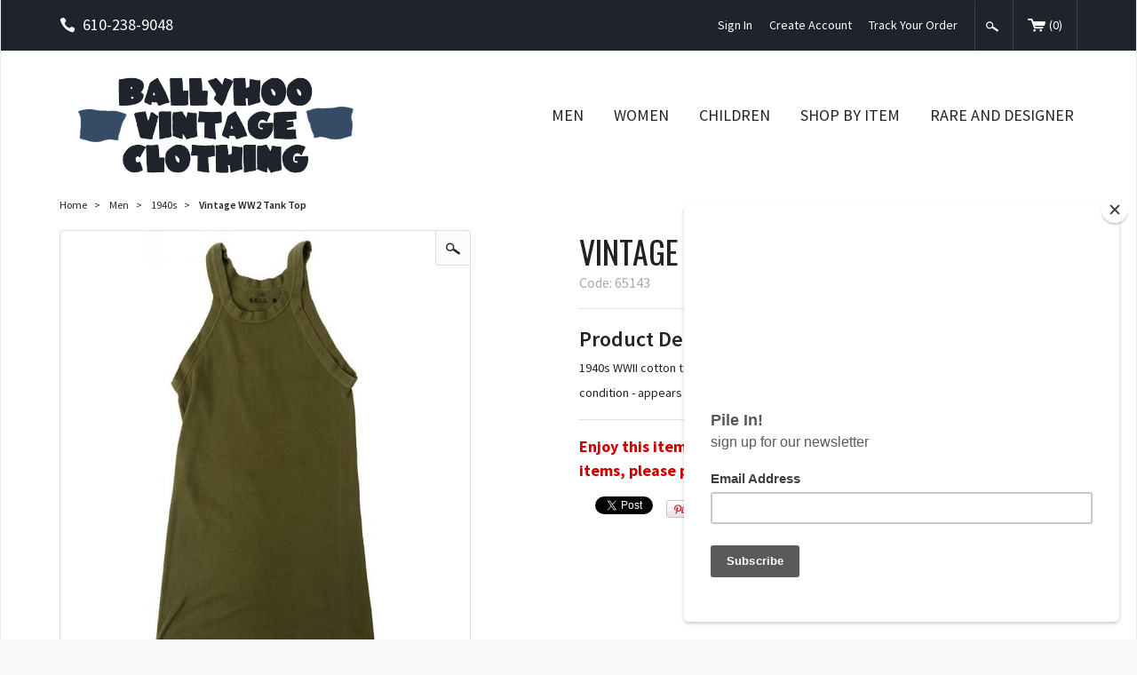

--- FILE ---
content_type: text/html; charset=utf-8
request_url: https://www.ballyhoovintage.com/product/65143.html
body_size: 8646
content:
<!DOCTYPE html><html lang="en" class="no-js" xmlns:fb="https://ogp.me/ns/fb#"><head><title>Vintage WW2 Tank Top: Ballyhoovintage.com</title><script type="text/javascript">
var json_url = "https:\/\/www.ballyhoovintage.com\/mm5\/json.mvc\u003F";
var json_nosessionurl = "https:\/\/www.ballyhoovintage.com\/mm5\/json.mvc\u003F";
var Store_Code = "B";
</script>
<script type="text/javascript" src="https://www.ballyhoovintage.com/mm5/clientside.mvc?T=b1438e12&amp;Filename=ajax.js" integrity="sha512-hBYAAq3Edaymi0ELd4oY1JQXKed1b6ng0Ix9vNMtHrWb3FO0tDeoQ95Y/KM5z3XmxcibnvbVujqgLQn/gKBRhA==" crossorigin="anonymous"></script>
<script type="text/javascript">
var MMThemeBreakpoints =
[
{
"code":	"mobile",
"name":	"Mobile",
"start":	{
"unit": "px",
"value": ""
}
,
"end":	{
"unit": "em",
"value": "39.999"
}
}
,{
"code":	"tablet",
"name":	"Tablet",
"start":	{
"unit": "px",
"value": ""
}
,
"end":	{
"unit": "em",
"value": "59.999"
}
}
];
</script>
<script type="text/javascript" src="https://www.ballyhoovintage.com/mm5/clientside.mvc?T=b1438e12&amp;Filename=runtime_ui.js" integrity="sha512-ZIZBhU8Ftvfk9pHoUdkXEXY8RZppw5nTJnFsMqX+3ViPliSA/Y5WRa+eK3vIHZQfqf3R/SXEVS1DJTjmKgVOOw==" crossorigin="anonymous"></script>
<script type="text/javascript" src="https://www.ballyhoovintage.com/mm5/clientside.mvc?T=b1438e12&amp;Module_Code=cmp-cssui-searchfield&amp;Filename=runtime.js" integrity="sha512-GT3fQyjPOh3ZvhBeXjc3+okpwb4DpByCirgPrWz6TaihplxQROYh7ilw9bj4wu+hbLgToqAFQuw3SCRJjmGcGQ==" crossorigin="anonymous"></script>
<script type="text/javascript">
var MMSearchField_Search_URL_sep = "https:\/\/www.ballyhoovintage.com\/SRCH.html\u003FSearch=";
(function( obj, eventType, fn )
{
if ( obj.addEventListener )
{
obj.addEventListener( eventType, fn, false );
}
else if ( obj.attachEvent )
{
obj.attachEvent( 'on' + eventType, fn );
}
})( window, 'mmsearchfield_override', function()
{
MMSearchField.prototype.onMenuAppendHeader = function(){return null;}MMSearchField.prototype.onMenuAppendItem = function( data ){var span;span = newElement( 'span', null, null, null );span.innerHTML = data;return span;}MMSearchField.prototype.onMenuAppendStoreSearch = function( search_value ){var item;item = newElement( 'div', { 'class': 'mm_searchfield_menuitem mm_searchfield_menuitem_storesearch' }, null, null );item.element_text = newTextNode( 'Search store for product "' + search_value + '"', item );return item;}MMSearchField.prototype.onFocus = function( e ) { ; };MMSearchField.prototype.onBlur = function( e ) { ; };
} );
</script>
<!-- Google Tag Manager - Data Layer --><script>dataLayer = [{"pageCode": "PROD","pageType": "product","pageName": "Product Display","userId": "0","userEmail": "","basketId": "27324864","pageView": "https://www.ballyhoovintage.com/product/65143.html","categoryCode": "1940s-Mens-Vintage-Clothing","categoryName": "1940s","productCode": "65143","productCodeAlt": "65143","checkoutStep": "",}];dataLayer.push({"ecommerce": {"detail": {"products": [{"name": "Vintage WW2 Tank Top","id": "65143","price": "45","sku": "65143"}]}}});</script><!-- End Google Tag Manager - Data Layer --><!-- Google Tag Manager --><script>(function(w,d,s,l,i){w[l]=w[l]||[];w[l].push({'gtm.start':new Date().getTime(),event:'gtm.js'});var f=d.getElementsByTagName(s)[0],j=d.createElement(s),dl=l!='dataLayer'?'&l='+l:'';j.async=true;j.src='https://www.googletagmanager.com/gtm.js?id='+i+dl;f.parentNode.insertBefore(j,f);})(window,document,'script','dataLayer','GTM-MNMNZBL');gtag('config', 'UA-15708733-1')</script><!-- End Google Tag Manager --><base href="https://www.ballyhoovintage.com/mm5/" /><meta charset="utf-8" /><meta http-equiv="X-UA-Compatible" content="IE=edge" /><meta name="viewport" content="width=device-width, initial-scale=1" /><link rel="canonical" href="https://www.ballyhoovintage.com/product/65143.html" /><meta name="twitter:card" content="summary_large_image"><meta name="twitter:site" content="@TWITTER_ACCOUNT"><meta name="twitter:creator" content="@TWITTER_ACCOUNT"><meta name="twitter:title" content="Vintage WW2 Tank Top"><meta name="twitter:description" content="Check out the deal on Vintage WW2 Tank Top at Ballyhoovintage.com"><meta name="twitter:image:src" content="https://www.ballyhoovintage.com/mm5/graphics/00000001/65143.jpg"><meta property="og:title" content="Vintage WW2 Tank Top" /><meta property="og:type" content="product" /><meta property="og:image" content="https://www.ballyhoovintage.com/mm5/graphics/00000001/65143.jpg" /><meta property="og:url" content="https://www.ballyhoovintage.com/product/65143.html" /><meta property="og:site_name" content="Ballyhoovintage.com" /><meta property="og:description" content="Check out the deal on Vintage WW2 Tank Top at Ballyhoovintage.com" /><meta name="keywords" content="1940s clothing,vintage clothing,vintage men's clothing,vintage 40s clothing, vintage forties fashion,vintage,retro,WWII reinactor,vintage costume," /><meta name="description" content="1940s vintage clothing including Hollywood styled pants, gabardine shirts,  pleated pants, vintage workwear, WWII clothing and more." /><link href="../css/css.php" rel="stylesheet" /><link type="text/css" media="all" rel="stylesheet" href="css/00000001/mailchimp.css?T=eab39781" data-resource-group="css_list" data-resource-code="mailchimp" /><link href="https://fonts.googleapis.com/css?family=Oswald|Source+Sans+Pro:400,600,400italic,700" rel="stylesheet" data-norem /><!--[if lt IE 9]><script src="../js/modernizr.js"></script><script src="../js/respond.min.js"></script><![endif]--><link href="../humans.txt" rel="author" />
<link type="text/css" media="all" rel="stylesheet" integrity="sha256-lWOXBr8vqpiy3pliCN1FmPIYkHdcr8Y0nc2BRMranrA= sha384-0K5gx4GPe3B0+RaqthenpKbJBAscHbhUuTd+ZmjJoHkRs98Ms3Pm2S4BvJqkmBdh sha512-wrhf+QxqNNvI+O73Y1XxplLd/Bt2GG2kDlyCGfeByKkupyZlAKZKAHXE2TM9/awtFar6eWl+W9hNO6Mz2QrA6Q==" crossorigin="anonymous" href="https://www.ballyhoovintage.com/mm5/json.mvc?Store_Code=B&amp;Function=CSSResource_Output&amp;CSSResource_Code=mm-theme-styles&T=d54eda05" data-resource-group="modules" data-resource-code="mm-theme-styles" /><script type="text/javascript" src="scripts/00000001/mailchimp.js?T=386f4648" data-resource-group="head_tag" data-resource-code="mailchimp"></script><script id="mcjs" data-resource-group="head_tag" data-resource-code="mailchimp_tracker">!function(c,h,i,m,p){m=c.createElement(h),p=c.getElementsByTagName(h)[0],m.async=1,m.src=i,p.parentNode.insertBefore(m,p)}(document,"script","https://chimpstatic.com/mcjs-connected/js/users/626687a6ad44da39121c42917/63f50d2d5b2d5fd49abc01e9f.js");</script><script type="text/javascript" src="https://www.ballyhoovintage.com/mm5/clientside.mvc?T=b1438e12&amp;Filename=runtime.js" integrity="sha512-EiU7WIxWkagpQnQdiP517qf12PSFAddgl4rw2GQi8wZOt6BLZjZIAiX4R53VP0ePnkTricjSB7Edt1Bef74vyg==" crossorigin="anonymous"></script><script type="text/javascript" src="https://www.ballyhoovintage.com/mm5/clientside.mvc?T=b1438e12&amp;Filename=MivaEvents.js" integrity="sha512-bmgSupmJLB7km5aCuKy2K7B8M09MkqICKWkc+0w/Oex2AJv3EIoOyNPx3f/zwF0PZTuNVaN9ZFTvRsCdiz9XRA==" crossorigin="anonymous"></script><script type="text/javascript" src="https://www.ballyhoovintage.com/mm5/clientside.mvc?T=b1438e12&amp;Filename=ImageMachine.js" integrity="sha512-luSn6atUPOw8U8HPV927zNVkcbbDcvbAlaSh/MEWznSCrOzPC2iQVeXSwLabEEn43FBmR6lKN0jhsWKmJR4n1Q==" crossorigin="anonymous"></script><script>var gallery = [],thumbnailIndex = 0;ImageMachine.prototype.ImageMachine_Generate_Thumbnail = function (thumbnail_image, main_image, closeup_image, type_code) {var thumbnail,img;thumbnail = document.createElement('div');thumbnail.className = 'column one-third medium-one-fourth';thumbnail.setAttribute('data-index', thumbnailIndex++);if (typeof(thumbnail_image) == 'string' && thumbnail_image.length > 0) {img = document.createElement('img');img.src = thumbnail_image;thumbnail.appendChild(img);};gallery.push({src: closeup_image,title: 'Vintage WW2 Tank Top'});return thumbnail;};</script></head><body id="js-PROD" class="boxed prod single-column 65143"><!-- Google Tag Manager (noscript) --><noscript><iframe src="https://www.googletagmanager.com/ns.html?id=GTM-MNMNZBL"height="0" width="0" style="display:none;visibility:hidden"></iframe></noscript><!-- End Google Tag Manager (noscript) --><!--[if lt IE 9]> <p class="message closable message-info browsehappy align-center"><a href="#" class="close">&times;</a>You are using an <strong>outdated</strong> browser.<br />Please <a href="https://browsehappy.com/" target="_blank" rel="nofollow">upgrade your browser</a> to improve your experience.</p> <![endif]--><nav class="mobile-menu mobile-menu-left"><div class="row mobile-navigation-header"><a href="https://www.ballyhoovintage.com/mm5/merchant.mvc?Screen=LOGN&amp;Store_Code=B" rel="nofollow" class="column one-third align-center"><span data-icon="&#xe08a;"></span><small>ACCOUNT</small></a><a href="https://www.ballyhoovintage.com/mm5/merchant.mvc?Screen=CTUS&amp;Store_Code=B" rel="nofollow" class="column one-third align-center"><span data-icon="&#xe090;"></span><small>CONTACT</small></a><a href="https://www.ballyhoovintage.com/mm5/merchant.mvc?Screen=BASK&amp;Store_Code=B" rel="nofollow" class="column one-third align-center"><span data-icon="&#xe07a;"></span><small>CART</small></a></div><form action="https://www.ballyhoovintage.com/SRCH.html" method="post" class="row mobile-navigation-search bg-white"><input type="hidden" name="Store_Code" value="B" /><input type="search" name="Search" value="" placeholder="Search Products&hellip;" class="column four-fifths bg-transparent" /><button type="submit" class="button button-square column one-fifth bg-transparent"><span data-rt-icon="&#x31;" class="black"></span></button></form><div id="js-mobile-navigation" class="mobile-navigation"></div></nav><!-- end mobile-navigation --><div id="js-site-overlay" class="site-overlay"></div><!-- end site-overlay --><div id="js-site-wrapper" class="site-wrapper"><header id="js-header" class="header clearfix"><div class="pre-header clearfix bg-black"><nav class="row wrap"><ul class="medium-all-hidden align-center clearfix"><li class="column three-twelfths mobile-menu-button toggle-slide-left"><span data-icon="&#x61;"></span></li><li id="js-mobile-basket-button" class="column three-twelfths offset-half mobile-basket-button"><span data-rt-icon="&#x30;"></span></li></ul><ul class="all-hidden medium-all-shown column one-fourth"><li class="pre-header--phone"><span data-icon="&#xe090;" class="align-middle"></span>610-238-9048</li></ul><ul class="all-hidden medium-all-shown column three-fourths align-right"><li><a href="https://www.ballyhoovintage.com/LOGN.html">Sign In</a></li><li><a href="https://www.ballyhoovintage.com/mm5/merchant.mvc?Store_Code=B&Screen=ACNT">Create Account</a></li><li><a href="https://www.ballyhoovintage.com/ORHL.html">Track Your Order</a></li><li class="global-search"><form action="https://www.ballyhoovintage.com/SRCH.html" method="post"><input type="hidden" name="Store_Code" value="B" /><input type="search" name="Search" value="" placeholder="Search&hellip;" class="nb bg-aqua white hide" /><button type="submit" id="js-open-global-search" class="button button-square nb bg-transparent"><span data-rt-icon="&#x31;"></span></button></form></li><li class="mini-basket"><a href="https://www.ballyhoovintage.com/mm5/merchant.mvc?Screen=BASK&amp;Store_Code=B" rel="nofollow" id="js-mini-basket"><span data-rt-icon="&#x30;"></span>(<span id="js-mini-basket-count">0</span>)</a></li></ul></nav></div><!-- end pre-header --><div class="row wrap main-header"><a href="https://www.ballyhoovintage.com/" title="Ballyhoovintage.com" class="column whole medium-two-fifths large-one-fifth x-large-one-third masthead align-center x-large-align-left"><img src="graphics/00000001/img_masthead.png" alt="Welcome to Ballyhoo Vintage Clothing" title="Welcome to Ballyhoo Vintage Clothing" /></a><div class="column hide medium-show medium-three-fifths large-four-fifths x-large-two-thirds np"><nav id="js-navigation-bar" class="navigation-bar vertical-align-parent"><ul class="navigation-set horizontal-drop-down vertical-align">
<li class="level-1 uppercase"><span><a href="https://www.ballyhoovintage.com/category/Mens-Vintage-Clothing.html" target="_self">Men</a></span>
<ul>
<li class="level-2">
<span><a href="https://www.ballyhoovintage.com/category/1930s-Mens-Vintage-Clothing.html" target="_self">1930s</a></span>
</li>
<li class="level-2">
<span><a href="https://www.ballyhoovintage.com/category/1940s-Mens-Vintage-Clothing.html" target="_self">1940s</a></span>
</li>
<li class="level-2">
<span><a href="https://www.ballyhoovintage.com/category/1950s-Mens-Vintage-Clothing.html" target="_self" onClick="gtag('event','product_category',{ 'event_category':'1950', 'event_action':'browse_category', 'event_label':'1950s men vintage clothing' })">1950s</a></span>
</li>
<li class="level-2">
<span><a href="https://www.ballyhoovintage.com/category/1960s-Mens-Vintage-Clothing.html" target="_self">1960s</a></span>
</li>
<li class="level-2">
<span><a href="https://www.ballyhoovintage.com/category/1970s-Mens-Vintage-Clothing.html" target="_self">1970s</a></span>
</li>
<li class="level-2">
<span><a href="https://www.ballyhoovintage.com/category/Mens-Vintage-1980s-90s.html" target="_self">1980s-90s</a></span>
</li>
<li class="level-2">
<span><a href="https://www.ballyhoovintage.com/category/Vintage-Mens-Hats.html" target="_self">Hats</a></span>
</li>
<li class="level-2">
<span><a href="https://www.ballyhoovintage.com/category/Vintage-Ties.html" target="_self">Vintage Ties</a></span>
</li>
<li class="level-2">
<span><a href="https://www.ballyhoovintage.com/category/Vintage-Mens_Shoes.html" target="_self">Shoes</a></span>
</li>
<li class="level-2">
<span><a href="https://www.ballyhoovintage.com/category/cufflinks.html" target="_self">Cufflinks</a></span>
</li>
<li class="level-2">
<span><a href="https://www.ballyhoovintage.com/category/Vintage-Mens-Wallets.html" target="_self">Wallets</a></span>
</li>
<li class="level-2">
<span><a href="https://www.ballyhoovintage.com/category/Vintage-Mens-Belts.html" target="_self">Belts</a></span>
</li>
<li class="level-2">
<span><a href="https://www.ballyhoovintage.com/category/vintage-flannel-shirts.html" target="_self">Flannel Shirts</a></span>
</li>
<li class="level-2">
<span><a href="https://www.ballyhoovintage.com/category/Vintage-robe.html" target="_self">Loungewear, Robes and PJs</a></span>
</li>
<li class="level-2">
<span><a href="https://www.ballyhoovintage.com/category/Vintage-Mens-Swimsuits.html" target="_self">Swim Suits</a></span>
</li>
<li class="level-2">
<span><a href="https://www.ballyhoovintage.com/category/Vintage-Mens-Scarves-Ascots.html" target="_self">Scarves, Bandanas &amp; Ascots</a></span>
</li>
</ul>
</li>
<li class="level-1 uppercase"><span><a href="https://www.ballyhoovintage.com/category/Womens-vintage-clothing.html" target="_self">Women</a></span>
<ul>
<li class="level-2">
<span><a href="https://www.ballyhoovintage.com/category/1930s-Womens-Vintage-Clothing.html" target="_self">1930s</a></span>
</li>
<li class="level-2">
<span><a href="https://www.ballyhoovintage.com/category/1940s-Womens-Vintage-Clothing.html" target="_self">1940s</a></span>
</li>
<li class="level-2">
<span><a href="https://www.ballyhoovintage.com/category/1950s-Womens-vintage-clothing.html" target="_self">1950s</a></span>
</li>
<li class="level-2">
<span><a href="https://www.ballyhoovintage.com/category/1960s-Womens-Vintage-Clothing.html" target="_self">1960s</a></span>
</li>
<li class="level-2">
<span><a href="https://www.ballyhoovintage.com/category/1970s-womens-vintage-clothing.html" target="_self">1970s</a></span>
</li>
<li class="level-2">
<span><a href="https://www.ballyhoovintage.com/category/1980s-90s-womens-vintage-clothing.html" target="_self">1980s</a></span>
</li>
<li class="level-2">
<span><a href="https://www.ballyhoovintage.com/category/Plus-Size-Vintage-Clothing.html" target="_self">Plus Size</a></span>
</li>
<li class="level-2">
<span><a href="https://www.ballyhoovintage.com/category/Vintage-Womens-Hats.html" target="_self">Hats</a></span>
</li>
<li class="level-2">
<span><a href="https://www.ballyhoovintage.com/category/vintage-womens-belts.html" target="_self">Vintage Belts</a></span>
</li>
<li class="level-2">
<span><a href="https://www.ballyhoovintage.com/category/Vintage-Womens-Gloves.html" target="_self">Gloves</a></span>
</li>
<li class="level-2">
<span><a href="https://www.ballyhoovintage.com/category/Vintage-Handbags.html" target="_self">Purses</a></span>
</li>
<li class="level-2">
<span><a href="https://www.ballyhoovintage.com/category/Vintage-Womens-Shoes.html" target="_self">Shoes</a></span>
</li>
<li class="level-2">
<span><a href="https://www.ballyhoovintage.com/category/Vintage-Aprons.html" target="_self">Vintage Aprons</a></span>
</li>
<li class="level-2">
<span><a href="https://www.ballyhoovintage.com/category/vintage-capri-pants.html" target="_self">Capri Pants</a></span>
</li>
<li class="level-2">
<span><a href="https://www.ballyhoovintage.com/category/vintage-pencil-skirt.html" target="_self">Pencil Skirts</a></span>
</li>
<li class="level-2">
<span><a href="https://www.ballyhoovintage.com/category/Vintage-Jewelry.html" target="_self">Costume Jewelry</a></span>
</li>
<li class="level-2">
<span><a href="https://www.ballyhoovintage.com/category/Vintage-Womens-Swimsuits.html" target="_self">Vintage Swimsuits</a></span>
</li>
<li class="level-2">
<span><a href="https://www.ballyhoovintage.com/category/Womens-Vintage-Lingerie.html" target="_self">Vintage Lingerie</a></span>
</li>
<li class="level-2">
<span><a href="https://www.ballyhoovintage.com/category/Vintage-Womens-Scarves.html" target="_self">Vintage Scarves</a></span>
</li>
<li class="level-2">
<span><a href="https://www.ballyhoovintage.com/category/Vintage-Socks-Stockings.html" target="_self">Vintage Stockings, Socks &amp; Hose</a></span>
</li>
</ul>
</li>
<li class="level-1 uppercase"><span><a href="https://www.ballyhoovintage.com/category/Vintage-childrens-clothing.html" target="_self">Children</a></span>
<ul>
<li class="level-2">
<span><a href="https://www.ballyhoovintage.com/category/Vintage-Boys.html" target="_self">Boy's</a></span>
</li>
<li class="level-2">
<span><a href="https://www.ballyhoovintage.com/category/Vintage-Girls.html" target="_self">Girl's</a></span>
</li>
</ul>
</li>
<li class="level-1 uppercase"><span><a href="https://www.ballyhoovintage.com/category/shop-by-item.html" target="_self">Shop by Item</a></span>
<ul>
<li class="level-2">
<span><a href="https://www.ballyhoovintage.com/category/Overalls.html" target="_self">Overalls</a></span>
</li>
<li class="level-2">
<span><a href="https://www.ballyhoovintage.com/category/Denim-jacket.html" target="_self">Denim Jackets</a></span>
</li>
<li class="level-2">
<span><a href="https://www.ballyhoovintage.com/category/Sale-items.html" target="_self">Sale</a></span>
</li>
<li class="level-2">
<span><a href="https://www.ballyhoovintage.com/category/Vintage-Sewing-Patterns.html" target="_self">Sewing Patterns</a></span>
</li>
<li class="level-2">
<span><a href="https://www.ballyhoovintage.com/category/Vintage-Magazines-Books.html" target="_self">Pulp Magazines</a></span>
</li>
<li class="level-2">
<span><a href="https://www.ballyhoovintage.com/category/Vintage-Gifts.html" target="_self">Vintage Living</a></span>
</li>
<li class="level-2">
<span><a href="https://www.ballyhoovintage.com/category/hatband.html" target="_self">Hatbands</a></span>
</li>
<li class="level-2">
<span><a href="https://www.ballyhoovintage.com/category/Sunglasses.html" target="_self">Sunglasses</a></span>
</li>
<li class="level-2">
<span><a href="https://www.ballyhoovintage.com/category/Vintage-Archive.html" target="_self">Vintage Inspiration Archive</a></span>
</li>
<li class="level-2">
<span><a href="https://www.ballyhoovintage.com/category/giftcertificates.html" target="_self">Gift Certificates</a></span>
</li>
</ul>
</li>
<li class="level-1 uppercase"><span><a href="https://www.ballyhoovintage.com/category/rare-vintage-clothing.html" target="_self">Rare and Designer</a></span>
</li>
</ul>
</nav><!-- end navigation-bar --></div><div id="js-mini-basket-container" class="column whole small-half medium-two-fifths mini-basket-container"><div class="row mini-basket-content" data-itemcount="0" data-subtotal=""><h5 class="column whole align-center">Your cart is currently empty.</h5></div><div class="row"><div class="column whole button button-square align-center bg-navy">&#9650;</div></div></div></div><!-- end main-header --></header><!-- end header --><main><div class="wrap"><div class="main-content clearfix row"><div class="column-right column whole push-none large-three-fourths large-push-one-fourth"><div class="row"><nav class="column whole breadcrumbs"><ul><li><a href="https://www.ballyhoovintage.com/SFNT.html" title="Home" class="breadcrumb-home">Home</a><span class="breadcrumb-border">&gt;</span></li><li><a href="https://www.ballyhoovintage.com/category/Mens-Vintage-Clothing.html" title="Men">Men</a><span class="breadcrumb-border">&gt;</span></li><li><a href="https://www.ballyhoovintage.com/category/1940s-Mens-Vintage-Clothing.html" title="1940s">1940s</a><span class="breadcrumb-border">&gt;</span></li><li><span class="current-item">Vintage WW2 Tank Top</span></li></ul></nav></div><!-- end breadcrumbs --><div class="row hdft-header"></div><div class="row prod-ctgy-hdft-header"></div><div class="row product-information"><div class="column whole medium-five-twelfths product-information--images"><span data-rt-icon="&#x31;" id="js-main-image-zoom" class="main-image" data-index="0"><img src="graphics/en-US/cssui/blank.gif" alt="Vintage WW2 Tank Top" title="Vintage WW2 Tank Top" id="js-main-image" data-image="graphics/00000001/65143.jpg" /></span><div class="row thumbnail-wrapper"><div id="js-thumbnails" class="column whole no-padding thumbnails"></div></div><script type="text/javascript">var image_data19079 = [
{
"type_code":	"main",
"image_data":
[
"graphics\/00000001\/65143_268x500.jpg",
"graphics\/00000001\/65143_54x100.jpg",
"graphics\/00000001\/65143.jpg"
]
}
,{
"type_code":	"add1",
"image_data":
[
"graphics\/00000001\/65143d_261x500.jpg",
"graphics\/00000001\/65143d_52x100.jpg",
"graphics\/00000001\/65143d.jpg"
]
}
,{
"type_code":	"add2",
"image_data":
[
"graphics\/00000001\/65143d2_450x349.jpg",
"graphics\/00000001\/65143d2_86x67.jpg",
"graphics\/00000001\/65143d2.jpg"
]
}
]
var im19079 = new ImageMachine( '65143', 0, 'js-main-image', 'js-thumbnails', 'js-closeup-container', 'js-closeup-image', 'js-closeup-close', '', 'B', 450, 500, 1, 'B', 800, 800, 1, 86, 100, 1, '' );
im19079.oninitialize( image_data19079 );
</script></div><!-- end product-information--images --><div class="column whole medium-half medium-offset-one-twelfth product-information--purchase"><div id="js-processing-purchase" class="processing-purchase"><img src="../images/img_ajax_processing.gif" alt="Processing..." title="Processing..." /></div><div id="js-purchase-message" class="message message-warning purchase-message"></div><div class="row"><h1 class="column whole uppercase nm">Vintage WW2 Tank Top</h1><p class="column whole gray nm">Code: 65143</p></div><div class="row"><!-- no stock --><div id="js-product-discounts" class="column whole"></div></div><hr noshade /><div class="row"><div class="column whole product-information--description"><p class="semibold nm">Product Details</p><div class="small">1940s WWII cotton tank top, Extra long in a very nice cool jersey knit cotton. Excellent vintage condition - appears unworn. Chest 38", Length 31".</div></div></div><!-- end product-information--description --><hr noshade /><div class="column whole row"> <div class="prod-sold-text"><p>Enjoy this item from our Vintage Inspiration archive. For similar items, please peruse our shop. </p></div></div> </form><div class="column whole"><div class="column whole np social-share-PROD"><ul><li class="social-icon-fb"><span class="fb-like" data-layout="button_count" data-action="like" data-show-faces="false" data-share="true"></span></li><li class="social-icon"><a href="https://twitter.com/share" class="twitter-share-button" data-via="ballyhoovintage">Tweet</a></li><li class="social-icon"><a href="https://pinterest.com/pin/create/button/?url=https://www.ballyhoovintage.com/product/65143.html&media=https://www.ballyhoovintage.com/mm5/graphics/00000001/10/65143.jpg&description=Vintage WW2 Tank Top at ballyhoovintage.com" class="pin-it-button" count-layout="horizontal" target="_blank"><img border="0" src="//assets.pinterest.com/images/PinExt.png" title="Pin It" /></a></li><li class="social-icon"><g:plusone></g:plusone></li></ul></div></div><div class="row"><div class="column whole medium-two-thirds prod-next-prev-wrap"></div></div></div><!-- end product-information--purchase --></div><!-- end product-information --><script>if (typeof am19079 !== 'undefined') {var attrMachCall = am19079;};</script><div class="row prod-ctgy-hdft-footer"></div><div class="row hdft-footer"></div><!-- Google Rich Snippets --><div itemscope itemtype="http://data-vocabulary.org/Product"><meta itemprop="name" content="Vintage WW2 Tank Top" /><meta itemprop="image" content="https://www.ballyhoovintage.com/mm5/graphics/00000001/65143.jpg" /><meta itemprop="category" content="1940s" /><meta itemprop="price" content="$45.00" /><meta itemprop="description" content="1940s WWII cotton tank top, Extra long in a very nice cool jersey knit cotton. Excellent vintage condition - appears unworn. Chest 38&quot;, Length 31&quot;." /><!-- <meta itemprop="brand" content="" /> For Use With CPF --><div itemprop="offerDetails" itemscope itemtype="http://data-vocabulary.org/Offer"><meta itemprop="identifier" content="upc:65143" /><meta itemprop="price" content="$45.00" /><meta itemprop="currency" content="USD" /><meta itemprop="seller" content="Ballyhoovintage.com" /><meta itemprop="condition" content="new" /><meta itemprop="availability" content="Sold Out" /><meta itemprop="quantity" content="0" /></div></div></div><!-- end column-right --><div class="column-left column hide large-show large-one-fourth large-pull-three-fourths"><nav class="category-tree"><ul><li class="level-1"><a href="https://www.ballyhoovintage.com/category/Womens-vintage-clothing.html" title="Women">Women</a></li><li class="level-1 active"><a href="https://www.ballyhoovintage.com/category/Mens-Vintage-Clothing.html" title="Men" class="aqua">Men</a></li><li class="level-2"><a href="https://www.ballyhoovintage.com/category/1930s-Mens-Vintage-Clothing.html" title="1930s">1930s <span class="cattree-plus">+</span></a></li><li class="level-2"><a href="https://www.ballyhoovintage.com/category/1940s-Mens-Vintage-Clothing.html" title="1940s" class="aqua">1940s</a></li><li class="level-3"><a href="https://www.ballyhoovintage.com/category/1940s-shirts.html" title="1940s Men's Shirts">1940s Men's Shirts</a></li><li class="level-3"><a href="https://www.ballyhoovintage.com/category/1940s-Pants.html" title="1940s Men's Pants">1940s Men's Pants</a></li><li class="level-3"><a href="https://www.ballyhoovintage.com/category/1940s-Mens-Outerwear.html" title="1940s Men's Suits &amp; Outerwear">1940s Men's Suits &amp; Outerwear</a></li><li class="level-2"><a href="https://www.ballyhoovintage.com/category/1950s-Mens-Vintage-Clothing.html" title="1950s">1950s <span class="cattree-plus">+</span></a></li><li class="level-2"><a href="https://www.ballyhoovintage.com/category/1960s-Mens-Vintage-Clothing.html" title="1960s">1960s <span class="cattree-plus">+</span></a></li><li class="level-2"><a href="https://www.ballyhoovintage.com/category/1970s-Mens-Vintage-Clothing.html" title="1970s">1970s <span class="cattree-plus">+</span></a></li><li class="level-2"><a href="https://www.ballyhoovintage.com/category/Mens-Vintage-1980s-90s.html" title="1980s-90s">1980s-90s</a></li><li class="level-2"><a href="https://www.ballyhoovintage.com/category/Vintage-Mens-Hats.html" title="Hats">Hats</a></li><li class="level-2"><a href="https://www.ballyhoovintage.com/category/Vintage-Ties.html" title="Ties">Ties</a></li><li class="level-2"><a href="https://www.ballyhoovintage.com/category/Vintage-Mens-Scarves-Ascots.html" title="Scarves Ascots Bandanas">Scarves Ascots Bandanas</a></li><li class="level-2"><a href="https://www.ballyhoovintage.com/category/cufflinks.html" title="Cufflinks">Cufflinks</a></li><li class="level-2"><a href="https://www.ballyhoovintage.com/category/Vintage-Mens-Belts.html" title="Belts">Belts</a></li><li class="level-2"><a href="https://www.ballyhoovintage.com/category/Vintage-robe.html" title="Loungewear and Sleepwear">Loungewear and Sleepwear</a></li><li class="level-2"><a href="https://www.ballyhoovintage.com/category/Vintage-Mens-Swimsuits.html" title="Swim Trunks">Swim Trunks</a></li><li class="level-2"><a href="https://www.ballyhoovintage.com/category/vintage-flannel-shirts.html" title="Flannel Shirts">Flannel Shirts</a></li><li class="level-2"><a href="https://www.ballyhoovintage.com/category/Vintage-Mens_Shoes.html" title="Shoes">Shoes</a></li><li class="level-2"><a href="https://www.ballyhoovintage.com/category/Vintage-Mens-Underwear.html" title="Men's Vintage Underwear">Men's Vintage Underwear</a></li><li class="level-1"><a href="https://www.ballyhoovintage.com/category/Vintage-childrens-clothing.html" title="Children">Children</a></li><li class="level-1"><a href="https://www.ballyhoovintage.com/category/shop-by-item.html" title="Shop By Item">Shop By Item</a></li><li class="level-1"><a href="https://www.ballyhoovintage.com/category/giftcertificates.html" title="Gift Certificates">Gift Certificates</a></li></ul></nav><!-- end category-tree --></div><!-- end column-left --></div><!-- end main --><div class="bottom-wrap"></div><!-- end bottom-wrap --></div></main><!-- end main --></div><!-- end site-wrapper --><footer class="footer bg-black"><div class="row wrap"><div class="column one-third hide medium-show"><img src="graphics/00000001/img_footer_logo.png" class="show" title="Optics Redifined" alt="Optics Redifined" /><br /><div id="footer_about_us" class="readytheme-contentsection">
Ballyhoo Vintage has been in the vintage business for 30 years!
</div>
</div><div id="js-footer-links" class="hide medium-show"><div class="column one-sixth"><h4>Company</h4><ul class="no-list">
<li><a href="/" target="_self">Home</a></li>
<li><a href="https://www.ballyhoovintage.com/ABUS.html" target="_self">About Us</a></li>
<li><a href="https://www.ballyhoovintage.com/PRPO.html" target="_self">Privacy Policy</a></li>
<li><a href="https://www.ballyhoovintage.com/SARP.html" target="_self">Shipping and Return Policy</a></li>
<li><a href="https://www.ballyhoovintage.com/FILM.html" target="_self">Film Wardrobe</a></li>
<li><a href="https://www.ballyhoovintage.com/SMAP.html" target="_self">Site Map</a></li>
<li><a href="https://www.ballyhoovintage.com/CTUS.html" target="_self">Contact Us</a></li>
</ul></div><div class="column three-twelfths"><h4>Navigation</h4><ul class="no-list column half hide medium-show">
<li class="level-1"><a href="https://www.ballyhoovintage.com/category/Mens-Vintage-Clothing.html" target="_self">Men</a></li>
<li class="level-1"><a href="https://www.ballyhoovintage.com/category/1930s-Mens-Vintage-Clothing.html" target="_self">1930s</a></li>
<li class="level-1"><a href="https://www.ballyhoovintage.com/category/1940s-Mens-Vintage-Clothing.html" target="_self">1940s</a></li>
<li class="level-1"><a href="https://www.ballyhoovintage.com/category/1950s-Mens-Vintage-Clothing.html" target="_self">1950s</a></li>
<li class="level-1"><a href="https://www.ballyhoovintage.com/category/1960s-Mens-Vintage-Clothing.html" target="_self">1960s</a></li>
<li class="level-1"><a href="https://www.ballyhoovintage.com/category/1970s-Mens-Vintage-Clothing.html" target="_self">1970s</a></li>
</ul>
<ul class="no-list column half hide medium-show">
<li class="level-1"><a href="https://www.ballyhoovintage.com/category/Womens-vintage-clothing.html" target="_self">Women</a></li>
<li class="level-1"><a href="https://www.ballyhoovintage.com/category/1930s-Womens-Vintage-Clothing.html" target="_self">1930s</a></li>
<li class="level-1"><a href="https://www.ballyhoovintage.com/category/1940s-Womens-Vintage-Clothing.html" target="_self">1940s</a></li>
<li class="level-1"><a href="https://www.ballyhoovintage.com/category/1950s-Womens-vintage-clothing.html" target="_self">1950s</a></li>
<li class="level-1"><a href="https://www.ballyhoovintage.com/category/1960s-Womens-Vintage-Clothing.html" target="_self">1960s</a></li>
<li class="level-1"><a href="https://www.ballyhoovintage.com/category/1970s-womens-vintage-clothing.html" target="_self">1970s</a></li>
<li class="level-1"><a href="https://www.ballyhoovintage.com/category/1980s-90s-womens-vintage-clothing.html" target="_self">1980-90s</a></li>
</ul>
</div></div><div class="column whole medium-three-twelfths footer-social"><h4>Social Media</h4><a href="https://www.facebook.com/pages/Ballyhoo-Vintage-Clothing/350392601251" title="Facebook" target="_blank" class="bg-facebook" data-icon="&#xe093;"></a><a href="https://twitter.com/ballyhoovintage" title="Twitter" target="_blank" class="bg-twitter" data-icon="&#xe094;"></a><a href="https://instagram.com/ballyhoovintage/" title="Instagram" target="_blank" class="bg-instagram" data-icon="&#xe09a;"></a><a href="https://www.pinterest.com/ballyhoovintage/boards/" title="Pinterest" target="_blank" class="bg-pinterest" data-icon="&#xe095;"></a><div></div></div></div></footer><!-- end footer --><div class="disclaimers bg-navy"><div class="row wrap"><div class="column whole medium-half">&copy; Copyright 2026 . All Rights Reserved.</div><div class="column hide medium-show medium-half align-right"><img src="graphics/00000001/img_payments_accepted.png" title="We Gladly Accept Visa, MasterCard, American Express, Discover, and PayPal" alt="We Gladly Accept Visa, MasterCard, American Express, Discover, and PayPal" /></div></div></div><!-- end disclaimers --><footer class="mobile-footer row medium-all-hidden bg-black"><div class="column one-fourth align-center"><a href="https://www.ballyhoovintage.com/"><span data-icon="&#xe074;"></span><small>HOME</small></a></div><div class="column one-fourth align-center toggle-slide-left"><span data-icon="&#x61;"></span><small>SHOP</small></div><div class="column one-fourth align-center"><a href="" id="js-mobile-footer-basket"><span data-rt-icon="&#x30;"></span><small>CART</small></a></div><div class="column one-fourth align-center toggle-slide-bottom"><span data-icon="&#xe060;"></span><small>LINKS</small></div></footer><!-- end mobile-footer --><nav id="js-mobile-footer-links" class="mobile-menu mobile-menu-bottom mobile-footer-links medium-hide"><div class="mobile-menu-header">LINKS<a href="" class="silver close-mobile-menu">&times;</a></div></nav><!-- end mobile-footer-links --><div id="js-chaser" class="back-to-top bg-charcoal"><span data-icon="&#x42;" title="Back to Top"></span></div><!-- end back-to-top --><!--[if lt IE 9]><script src="../js/vendor.ie.min.js"></script><![endif]--><!--[if gte IE 9]><!--><script src="../js/vendor.min.js"></script><!--<![endif]--><script src="../js/plugins.js"></script><script src="../js/scripts.js"></script><!--[if lt IE 9]><script src="../js/rem.min.js"></script><![endif]-->	<script>!function(d,s,id){var js,fjs=d.getElementsByTagName(s)[0],p=/^http:/.test(d.location)?'http':'https';if(!d.getElementById(id)){js=d.createElement(s);js.id=id;js.src=p+'://platform.twitter.com/widgets.js';fjs.parentNode.insertBefore(js,fjs);}}(document, 'script', 'twitter-wjs');</script><script type="text/javascript">(function() {var po = document.createElement('script'); po.type = 'text/javascript'; po.async = true;po.src = 'https://apis.google.com/js/plusone.js';var s = document.getElementsByTagName('script')[0]; s.parentNode.insertBefore(po, s);})();</script><script>(function(d, s, id) {var js, fjs = d.getElementsByTagName(s)[0];if (d.getElementById(id)) return;js = d.createElement(s); js.id = id;js.src = "//connect.facebook.net/en_US/all.js#xfbml=1";fjs.parentNode.insertBefore(js, fjs);}(document, 'script', 'facebook-jssdk'));</script><script src="//assets.pinterest.com/js/pinit.js" type="text/javascript"></script><script defer src="https://static.cloudflareinsights.com/beacon.min.js/vcd15cbe7772f49c399c6a5babf22c1241717689176015" integrity="sha512-ZpsOmlRQV6y907TI0dKBHq9Md29nnaEIPlkf84rnaERnq6zvWvPUqr2ft8M1aS28oN72PdrCzSjY4U6VaAw1EQ==" data-cf-beacon='{"version":"2024.11.0","token":"1604a979e7314871b05a3ce43bd21f8d","r":1,"server_timing":{"name":{"cfCacheStatus":true,"cfEdge":true,"cfExtPri":true,"cfL4":true,"cfOrigin":true,"cfSpeedBrain":true},"location_startswith":null}}' crossorigin="anonymous"></script>
</body>
</html>

--- FILE ---
content_type: text/html; charset=utf-8
request_url: https://accounts.google.com/o/oauth2/postmessageRelay?parent=https%3A%2F%2Fwww.ballyhoovintage.com&jsh=m%3B%2F_%2Fscs%2Fabc-static%2F_%2Fjs%2Fk%3Dgapi.lb.en.OE6tiwO4KJo.O%2Fd%3D1%2Frs%3DAHpOoo_Itz6IAL6GO-n8kgAepm47TBsg1Q%2Fm%3D__features__
body_size: 161
content:
<!DOCTYPE html><html><head><title></title><meta http-equiv="content-type" content="text/html; charset=utf-8"><meta http-equiv="X-UA-Compatible" content="IE=edge"><meta name="viewport" content="width=device-width, initial-scale=1, minimum-scale=1, maximum-scale=1, user-scalable=0"><script src='https://ssl.gstatic.com/accounts/o/2580342461-postmessagerelay.js' nonce="ZK1lwOOd03_tRhVE9RBpoQ"></script></head><body><script type="text/javascript" src="https://apis.google.com/js/rpc:shindig_random.js?onload=init" nonce="ZK1lwOOd03_tRhVE9RBpoQ"></script></body></html>

--- FILE ---
content_type: text/css
request_url: https://www.ballyhoovintage.com/mm5/css/00000001/mailchimp.css?T=eab39781
body_size: -145
content:
.mailchimp {
	background:#1e242c;
	border:1px solid #ddd;
	display:block;
	margin:0 auto;
	padding:10px;
	word-wrap:break-word;
	width:200px;
	font-size:12px;
}

.mailchimp_title {
	position:relative;
	display:block;
	margin-bottom:10px;
	font-weight:bold;
	font-size:14px;
	color:#ebeef1;
}

.mailchimp_email {
	color:#666;
	font-size:12px;
	width:130px;
}

.mailchimp_button_signup {
	margin:0;
	padding:2px;
	width:55px;
	background:#b40b32;
	color:#fff;
	border:1px solid #ccc;
	cursor:pointer;
	font-weight:bold;
	font-size:12px;
	text-decoration:none;
}

.mailchimp_message {
	margin:auto;
	padding:10px;
	text-align:center;
	font-size:11px;
	color:#ebeef1;
	height:30px;
}